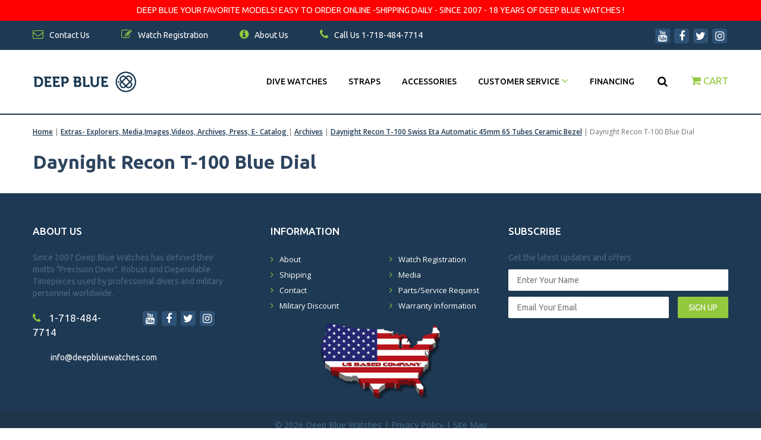

--- FILE ---
content_type: text/html
request_url: https://www.deepbluewatches.com/daretbldi6.html
body_size: 6440
content:
<!DOCTYPE HTML><html><head><title>Daynight Recon T-100 Blue Dial - Daynight Recon T-100 Swiss Eta  Automatic  45mm 65 Tubes Ceramic Bezel</title><meta name="keywords" content="" /><meta name="Description" content="scuba diving equipment list | best dive watches under 500" /><link rel="stylesheet" href="https://maxcdn.bootstrapcdn.com/bootstrap/3.3.7/css/bootstrap.min.css" integrity="sha384-BVYiiSIFeK1dGmJRAkycuHAHRg32OmUcww7on3RYdg4Va+PmSTsz/K68vbdEjh4u" crossorigin="anonymous">
    <link rel="stylesheet" href="https://cdnjs.cloudflare.com/ajax/libs/slick-carousel/1.6.0/slick.min.css" integrity="sha256-jySGIHdxeqZZvJ9SHgPNjbsBP8roij7/WjgkoGTJICk=" crossorigin="anonymous" />
    <link rel="stylesheet" href="https://cdnjs.cloudflare.com/ajax/libs/slick-carousel/1.6.0/slick-theme.min.css" integrity="sha256-WmhCJ8Hu9ZnPRdh14PkGpz4PskespJwN5wwaFOfvgY8=" crossorigin="anonymous" />
    <link href="https://maxcdn.bootstrapcdn.com/font-awesome/4.7.0/css/font-awesome.min.css" rel="stylesheet" integrity="sha384-wvfXpqpZZVQGK6TAh5PVlGOfQNHSoD2xbE+QkPxCAFlNEevoEH3Sl0sibVcOQVnN" crossorigin="anonymous">
    <link href="https://fonts.googleapis.com/css?family=Open+Sans:400,600,700|Ubuntu:400,500,700" rel="stylesheet">
<link rel="stylesheet" href="https://sep.turbifycdn.com/ty/cdn/yhst-11234668104341/jquery.mmenu.css?t=1768762733&" />
<link rel="stylesheet" href="https://sep.turbifycdn.com/ty/cdn/yhst-11234668104341/tld-styles-w-responsive-v1.5.css?t=1768762733&" />
<link rel="shortcut icon" href="https://sep.turbifycdn.com/ty/cdn/yhst-11234668104341/favicon-dbw.ico?t=1768762733&" />
<script src="https://ajax.googleapis.com/ajax/libs/jquery/3.2.1/jquery.min.js"></script>
<meta name="viewport" content="width=device-width, initial-scale=1.0, minimum-scale=1.0, user-scalable=0" />
<meta http-equiv="X-UA-Compatible" content="IE=edge;" />
<!-- Facebook Pixel Code -->
<script>
  !function(f,b,e,v,n,t,s)
  {if(f.fbq)return;n=f.fbq=function(){n.callMethod?
  n.callMethod.apply(n,arguments):n.queue.push(arguments)};
  if(!f._fbq)f._fbq=n;n.push=n;n.loaded=!0;n.version='2.0';
  n.queue=[];t=b.createElement(e);t.async=!0;
  t.src=v;s=b.getElementsByTagName(e)[0];
  s.parentNode.insertBefore(t,s)}(window, document,'script',
  'https://connect.facebook.net/en_US/fbevents.js');
  fbq('init', '995197290853468');
  fbq('track', 'PageView');
</script>
<noscript><img height="1" width="1" style="display:none"
  src="https://www.facebook.com/tr?id=995197290853468&ev=PageView&noscript=1"
/></noscript>
<!-- End Facebook Pixel Code -->
<meta name="google-site-verification" content="Br4yQZQdRPItzzADfSf-KzatWfFtzyUqYUTkNtCofqQ" />
<!-- Global site tag (gtag.js) - Google Ads: 833077733 -->
<script>
var site_tracking_deactivated = false;
</script>
<script async src="https://www.googletagmanager.com/gtag/js?id=AW-833077733" onerror="site_tracking_deactivated = true"></script>
<script>
  window.dataLayer = window.dataLayer || [];
  function gtag(){dataLayer.push(arguments);}
  gtag('js', new Date());

  gtag('config', 'AW-833077733');
</script><link rel="stylesheet" type="text/css" href="tld-edits.css" /><link rel="stylesheet" type="text/css" href="https://sep.turbifycdn.com/ty/cdn/yhst-11234668104341/jquery.fancybox.min.css" /><link rel="stylesheet" type="text/css" href="https://scripts.truelightdesigns.com/clients/dbw/floating-cart/truelight-floatingcart-styles-1.1.css" /></head><body class="nindex daretbldi6"><div style="text-align: center;line-height: 35px;background: #ff0000;color: #fff;">DEEP BLUE  YOUR FAVORITE MODELS! EASY TO ORDER ONLINE -SHIPPING DAILY - SINCE 2007 - 18 YEARS OF DEEP BLUE WATCHES !</div><div class="full-blue">
    <div class="container top-head">
        <div class="row">
            <div class="col-md-10 col-sm-9 col-xs-6 toplinks">
                <ul>
                    <li><a href="contact.html"><i class="fa fa-envelope-o green" aria-hidden="true"></i><span> Contact Us</span></a></li>
                    <li><a href="ware.html"><i class="fa fa-pencil-square-o green" aria-hidden="true"></i><span> Watch Registration</span></a></li>
                    <li><a href="aboutus.html"><i class="fa fa-info-circle green" aria-hidden="true"></i> About Us</a></li>
                    <li><a href="tel:17184847714"><i class="fa fa-phone green" aria-hidden="true"></i><span> Call Us 1-718-484-7714</span></a></li>
<li class="visible-small"><a href="https://order.store.turbify.net/yhst-11234668104341/cgi-bin/wg-order?yhst-11234668104341"><i class="fa fa-shopping-cart green" aria-hidden="true"></i></a></li>
                </ul>
            </div>
            <div class="col-md-2 col-sm-3 col-xs-6  text-right social-top">
                <ul>
                    <li><a href="//www.youtube.com/user/DeepBlueWatches" target="_blank"><i class="fa fa-youtube" aria-hidden="true"></i></a></li>
                    <li><a href="//www.facebook.com/DeepBlueWatches" target="_blank"><i class="fa fa-facebook" aria-hidden="true"></i></a></li>
                    <li><a href="//twitter.com/DeepBlueUSA" target="_blank"><i class="fa fa-twitter" aria-hidden="true"></i></a></li>
                    <li><a href="//instagram.com/deepbluewatches" target="_blank"><i class="fa fa-instagram" aria-hidden="true"></i></a></li>
                </ul>
            </div>
        </div>
    </div>
</div>
<div class="full-header">
    <div class="container header">
        <div class="row">
            <div class="col-md-3"><a href="#mmenu"><i class="fa fa-bars" aria-hidden="true"></i><a><a href="index.html"><img src="https://s.turbifycdn.com/aah/yhst-11234668104341/home-360.png" width="176" height="37" border="0" hspace="0" vspace="0" alt="Deep Blue Watches" /></a><a href="#" class="search-btn-mobile"><i class="fa fa-search" aria-hidden="true"></i></a></div>
            <div class="col-md-9 menu text-right">
<nav id="mmenu">
                <ul>
                    <li><a href="watches.html">DIVE WATCHES</a></li><li><a href="restandbr.html">Straps</a></li><li><a href="accesories.html">Accessories</a></li><li class="dropdown"><a href="#" data-toggle="dropdown" id="customer-service">Customer Service <i class="fa fa-angle-down green" aria-hidden="true"></i></a><ul class="dropdown-menu" aria-labelledby="customer-service"><li><a href="shipping.html">Shipping</a></li><li><a href="contact.html">Contact</a></li><li><a href="ware.html">Watch Registration</a></li><li><a href="aboutus.html">FAQ / About Us</a></li><li><a href="parts-service-request.html">Parts/Service Request</a></li></ul></li><li><a href="financing.html">Financing</a></li>
                    <li class="search">
                        <form name="searchform" method="post" action="//www.deepbluewatches.com/nsearch.html">
                            <input type="hidden" name="vwcatalog" value="YHST-11234668104341">
                            <input type="text" placeholder="search..." class="input-search collapse" name="query">
                            <button type="submit" class="btn-link btn"><i class="fa fa-search" aria-hidden="true"></i></button>
                        </form>
                        <a href="#" class="close-search collapse"><i class="fa fa-times red" aria-hidden="true"></i></a>

                    </li>
                    <li class="cart menu-cart"><a href="https://order.store.turbify.net/yhst-11234668104341/cgi-bin/wg-order?yhst-11234668104341"><i class="fa fa-shopping-cart green" aria-hidden="true"></i> <span>Cart</span></a></li>
                </ul>
</nav>
            </div>
        </div>
    </div>
</div>
<div class="main">
    <div class="container section">
    <div class="row crumbs">
        <div class="col-xs-12"><a href="index.html">Home</a><span> | </span><a href="extrasmediai.html">Extras- Explorers, Media,Images,Videos, Archives, Press, E- Catalog </a><span> | </span><a href="archives.html">Archives</a><span> | </span><a href="daretswau45.html">Daynight Recon T-100 Swiss Eta  Automatic  45mm 65 Tubes Ceramic Bezel</a><span> | </span>Daynight Recon T-100 Blue Dial</div>
    </div>
    <div class="row">
        <div class="col-xs-12">
            <h1>Daynight Recon T-100 Blue Dial</h1>
        </div>
    </div>
    <div class="row caption">
        <div class="col-xs-12 cap"></div>
    </div>
    <div class="row section-contents">
        
    </div>
</div>
</div>
<div class="bottom-scripts">
    <script src="https://cdnjs.cloudflare.com/ajax/libs/slick-carousel/1.6.0/slick.min.js" integrity="sha256-4Cr335oZDYg4Di3OwgUOyqSTri0jUm2+7Gf2kH3zp1I=" crossorigin="anonymous"></script>
    <script src="https://maxcdn.bootstrapcdn.com/bootstrap/3.3.7/js/bootstrap.min.js" integrity="sha384-Tc5IQib027qvyjSMfHjOMaLkfuWVxZxUPnCJA7l2mCWNIpG9mGCD8wGNIcPD7Txa" crossorigin="anonymous"></script>
<script src="https://scripts.truelightdesigns.com/clients/dbw/tlw.ps-22.js"></script>
<script src="https://sep.turbifycdn.com/ty/cdn/yhst-11234668104341/jquery.mmenu.min.js?t=1768762733&"></script>
<!--<script src="https://sep.turbifycdn.com/ty/cdn/yhst-11234668104341/tld-scripts-w-responsive-v1.9.3.js?t=1768762733&"></script>-->
<script src="https://scripts.truelightdesigns.com/clients/dbw/tld-scripts-w-responsive-v1.9.6.js"></script>
<script src="https://scripts.truelightdesigns.com/clients/dbw/tld-inventory.js"></script>
<script>
$('a[hover-image-ref][hover-image-ref!=""] img').hover(function(){
    $(this).attr("src", $(this).parent().attr('hover-image-ref'));
}, function(){
    $(this).attr("src", $(this).parent().attr('watch-image-ref'));
});
</script>
</div>
<div class="full-blue-footer footer">
    <div class="container">
        <div class="row">
            <div class="col-sm-4">
                <h5>About Us</h5>
                <div class="about-col">
                    <div class="text">
                        Since 2007 Deep Blue Watches has defined their motto "Precision Diver". Robust and Dependable Timepieces used by professional divers and military personnel worldwide.
                    </div>
                    <div class="row">
                        <div class="col-lg-6"><a href="tel:17184847714"><i class="fa fa-phone green" aria-hidden="true"></i> 1-718-484-7714</a></div>
                        <div class="col-lg-6 social-bottom">
                            <ul>
                                <li><a href="//www.youtube.com/user/DeepBlueWatches" target="_blank"><i class="fa fa-youtube" aria-hidden="true"></i></a></li>
                                <li><a href="//www.facebook.com/DeepBlueWatches" target="_blank"><i class="fa fa-facebook" aria-hidden="true"></i></a></li>
                                <li><a href="//twitter.com/DeepBlueUSA" target="_blank"><i class="fa fa-twitter" aria-hidden="true"></i></a></li>
                                <li><a href="//instagram.com/deepbluewatches" target="_blank"><i class="fa fa-instagram" aria-hidden="true"></i></a></li>
                            </ul>
                        </div>
                    </div>
                    <div class="foot-mail">
                        <script>writeM('info@' + 'deepbluewatches.com');</script>
                    </div>
                </div>
            </div>
            <div class="col-sm-4 info-col">
                <h5>Information</h5>
                <div class="row open-sans">
                    <div class="col-xs-6">
                        <ul>
                            <li><a href="aboutus.html">About</a></li>
                            <li><a href="shipping.html">Shipping</a></li>
                            <li><a href="contact.html">Contact</a></li>
                            <li><a href="inwe.html">Military Discount</a></li>
                        </ul>
                    </div>
                    <div class="col-xs-6">
                        <ul>
                            <li><a href="ware.html">Watch Registration</a></li>
                            <li><a href="extrasmediai.html">Media</a></li>
<li><a href="parts-service-request.html">Parts/Service Request</a></li>
<li><a href="warranty-information.html">Warranty Information</a></li>
                        </ul>
                    </div>
<div style="margin:20px 0" class="col-xs-12 text-center"><img alt="Deep Blue Watches - USA Company" style="max-width:200px" width="200" height="127" src="https://sep.turbifycdn.com/ty/cdn/yhst-11234668104341/dbw-usa-250.png"></div>
                </div>
            </div>
            <div class="col-sm-4">
                <h5>Subscribe</h5>
                <div class="col-subscribe">
                    <div class="text">Get the latest updates and offers.</div>
                    <form class="mailing-form">
                        <div class="row">
                            <div class="col-xs-12">
                                <input type="text" name="name" placeholder="Enter Your Name" required />
                            </div>
                        </div>
                        <div class="row">
                            <div class="col-xs-9">
                                <input type="text" name="email" placeholder="Email Your Email" required />
                            </div>
                            <div class="col-xs-3 submit-btn">
                                <button type="submit">SIGN UP</button>
                            </div>
                        </div>
<div class="help-text" style="color:#fff"></div>
<div class="cf-turnstile" data-sitekey="0x4AAAAAAA0VbDDfJeT6fBhV"></div>
                    </form>
                </div>
<script src="https://challenges.cloudflare.com/turnstile/v0/api.js"></script>
<script src="https://scripts.truelightdesigns.com/clients/dpw/sibjs-24-turn.js"></script>
<style>
.mailing-form .cf-turnstile iframe{width:100% !important}
</style>
            </div>
        </div>
    </div>
</div>
<div class="full-footer-deep-blue">
    <div class="container">
        <div class="row">
            <div class="col-xs-12 text-center open-sans">
                &copy; <script>d = new Date; document.write(d.getFullYear());</script> Deep Blue Watches | <a href="privacypolicy.html">Privacy Policy</a> | <a href="ind.html">Site Map</a>
            </div>
        </div>
    </div>
</div><!--Start of Tawk.to Script-->
<script type="text/javascript">
var Tawk_API=Tawk_API||{}, Tawk_LoadStart=new Date();
(function(){
var s1=document.createElement("script"),s0=document.getElementsByTagName("script")[0];
s1.async=true;
s1.src='https://embed.tawk.to/585945afddb8373fd2b14b34/default';
s1.charset='UTF-8';
s1.setAttribute('crossorigin','*');
s0.parentNode.insertBefore(s1,s0);
})();
</script>
<!--End of Tawk.to Script--><script src="https://sep.turbifycdn.com/ty/cdn/yhst-11234668104341/jquery.fancybox.min.js"></script><script src="https://cdn.jsdelivr.net/jquery.storage-api/1.7.2/jquery.storageapi.min.js"></script></body>
<!-- Google tag (gtag.js) -->  <script async src='https://www.googletagmanager.com/gtag/js?id=G-18XXZQD90D'></script><script> window.dataLayer = window.dataLayer || [];  function gtag(){dataLayer.push(arguments);}  gtag('js', new Date());  gtag('config', 'G-18XXZQD90D');</script><script> var YStore = window.YStore || {}; var GA_GLOBALS = window.GA_GLOBALS || {}; var GA_CLIENT_ID; try { YStore.GA = (function() { var isSearchPage = (typeof(window.location) === 'object' && typeof(window.location.href) === 'string' && window.location.href.indexOf('nsearch') !== -1); var isProductPage = (typeof(PAGE_ATTRS) === 'object' && PAGE_ATTRS.isOrderable === '1' && typeof(PAGE_ATTRS.name) === 'string'); function initGA() { } function setProductPageView() { PAGE_ATTRS.category = PAGE_ATTRS.catNamePath.replace(/ > /g, '/'); PAGE_ATTRS.category = PAGE_ATTRS.category.replace(/>/g, '/'); gtag('event', 'view_item', { currency: 'USD', value: parseFloat(PAGE_ATTRS.salePrice), items: [{ item_name: PAGE_ATTRS.name, item_category: PAGE_ATTRS.category, item_brand: PAGE_ATTRS.brand, price: parseFloat(PAGE_ATTRS.salePrice) }] }); } function defaultTrackAddToCart() { var all_forms = document.forms; var vwqnty = 0; document.addEventListener('DOMContentLoaded', event => { for (var i = 0; i < all_forms.length; i += 1) { if (typeof storeCheckoutDomain != 'undefined' && storeCheckoutDomain != 'order.store.turbify.net') { all_forms[i].addEventListener('submit', function(e) { if (typeof(GA_GLOBALS.dont_track_add_to_cart) !== 'undefined' && GA_GLOBALS.dont_track_add_to_cart === true) { return; } e = e || window.event; var target = e.target || e.srcElement; if (typeof(target) === 'object' && typeof(target.id) === 'string' && target.id.indexOf('yfc') === -1 && e.defaultPrevented === true) { return } e.preventDefault(); vwqnty = 1; if( typeof(target.vwquantity) !== 'undefined' ) { vwqnty = target.vwquantity.value; } if( vwqnty > 0 ) { gtag('event', 'add_to_cart', { value: parseFloat(PAGE_ATTRS.salePrice), currency: 'USD', items: [{ item_name: PAGE_ATTRS.name, item_category: PAGE_ATTRS.category, item_brand: PAGE_ATTRS.brand, price: parseFloat(PAGE_ATTRS.salePrice), quantity: vwqnty }] }); if (typeof(target) === 'object' && typeof(target.id) === 'string' && target.id.indexOf('yfc') != -1) { return; } if (typeof(target) === 'object') { target.submit(); } } }) } } }); } return { startPageTracking: function() { initGA(); if (isProductPage) { setProductPageView(); if (typeof(GA_GLOBALS.dont_track_add_to_cart) === 'undefined' || GA_GLOBALS.dont_track_add_to_cart !== true) { defaultTrackAddToCart() } } }, trackAddToCart: function(itemsList, callback) { itemsList = itemsList || []; var ga_cartItems = []; if (itemsList.length === 0 && typeof(PAGE_ATTRS) === 'object') { if (typeof(PAGE_ATTRS.catNamePath) !== 'undefined') { PAGE_ATTRS.category = PAGE_ATTRS.catNamePath.replace(/ > /g, '/'); PAGE_ATTRS.category = PAGE_ATTRS.category.replace(/>/g, '/') } itemsList.push(PAGE_ATTRS); } if (itemsList.length === 0) { return } var orderTotal = 0; for (var i = 0; i < itemsList.length; i += 1) { var itemObj = itemsList[i]; var gaItemObj = {}; if (typeof(itemObj.id) !== 'undefined') { gaItemObj.id = itemObj.id } if (typeof(itemObj.name) !== 'undefined') { gaItemObj.name = itemObj.name } if (typeof(itemObj.category) !== 'undefined') { gaItemObj.category = itemObj.category } if (typeof(itemObj.brand) !== 'undefined') { gaItemObj.brand = itemObj.brand } if (typeof(itemObj.salePrice) !== 'undefined') { gaItemObj.price = itemObj.salePrice } if (typeof(itemObj.quantity) !== 'undefined') { gaItemObj.quantity = itemObj.quantity } ga_cartItems.push(gaItemObj); orderTotal += parseFloat(itemObj.salePrice) * itemObj.quantity; } gtag('event', 'add_to_cart', { value: orderTotal, currency: 'USD', items: ga_cartItems }); } } })(); YStore.GA.startPageTracking() } catch (e) { if (typeof(window.console) === 'object' && typeof(window.console.log) === 'function') { console.log('Error occurred while executing Google Analytics:'); console.log(e) } } </script> <script type="text/javascript">
csell_env = 'ue1';
 var storeCheckoutDomain = 'secure.deepbluewatches.com';
</script>

<script type="text/javascript">
  function toOSTN(node){
    if(node.hasAttributes()){
      for (const attr of node.attributes) {
        node.setAttribute(attr.name,attr.value.replace(/(us-dc1-order|us-dc2-order|order)\.(store|stores)\.([a-z0-9-]+)\.(net|com)/g, storeCheckoutDomain));
      }
    }
  };
  document.addEventListener('readystatechange', event => {
  if(typeof storeCheckoutDomain != 'undefined' && storeCheckoutDomain != "order.store.turbify.net"){
    if (event.target.readyState === "interactive") {
      fromOSYN = document.getElementsByTagName('form');
        for (let i = 0; i < fromOSYN.length; i++) {
          toOSTN(fromOSYN[i]);
        }
      }
    }
  });
</script>
<script type="text/javascript">
// Begin Store Generated Code
 </script> <script type="text/javascript" src="https://s.turbifycdn.com/lq/ult/ylc_1.9.js" ></script> <script type="text/javascript" src="https://s.turbifycdn.com/ae/lib/smbiz/store/csell/beacon-a9518fc6e4.js" >
</script>
<script type="text/javascript">
// Begin Store Generated Code
 csell_page_data = {}; csell_page_rec_data = []; ts='TOK_STORE_ID';
</script>
<script type="text/javascript">
// Begin Store Generated Code
function csell_GLOBAL_INIT_TAG() { var csell_token_map = {}; csell_token_map['TOK_SPACEID'] = '2022276099'; csell_token_map['TOK_URL'] = ''; csell_token_map['TOK_STORE_ID'] = 'yhst-11234668104341'; csell_token_map['TOK_ITEM_ID_LIST'] = 'daretbldi6'; csell_token_map['TOK_ORDER_HOST'] = 'order.store.turbify.net'; csell_token_map['TOK_BEACON_TYPE'] = 'prod'; csell_token_map['TOK_RAND_KEY'] = 't'; csell_token_map['TOK_IS_ORDERABLE'] = '2';  c = csell_page_data; var x = (typeof storeCheckoutDomain == 'string')?storeCheckoutDomain:'order.store.turbify.net'; var t = csell_token_map; c['s'] = t['TOK_SPACEID']; c['url'] = t['TOK_URL']; c['si'] = t[ts]; c['ii'] = t['TOK_ITEM_ID_LIST']; c['bt'] = t['TOK_BEACON_TYPE']; c['rnd'] = t['TOK_RAND_KEY']; c['io'] = t['TOK_IS_ORDERABLE']; YStore.addItemUrl = 'http%s://'+x+'/'+t[ts]+'/ymix/MetaController.html?eventName.addEvent&cartDS.shoppingcart_ROW0_m_orderItemVector_ROW0_m_itemId=%s&cartDS.shoppingcart_ROW0_m_orderItemVector_ROW0_m_quantity=1&ysco_key_cs_item=1&sectionId=ysco.cart&ysco_key_store_id='+t[ts]; } 
</script>
<script type="text/javascript">
// Begin Store Generated Code
function csell_REC_VIEW_TAG() {  var env = (typeof csell_env == 'string')?csell_env:'prod'; var p = csell_page_data; var a = '/sid='+p['si']+'/io='+p['io']+'/ii='+p['ii']+'/bt='+p['bt']+'-view'+'/en='+env; var r=Math.random(); YStore.CrossSellBeacon.renderBeaconWithRecData(p['url']+'/p/s='+p['s']+'/'+p['rnd']+'='+r+a); } 
</script>
<script type="text/javascript">
// Begin Store Generated Code
var csell_token_map = {}; csell_token_map['TOK_PAGE'] = 'p'; csell_token_map['TOK_CURR_SYM'] = '$'; csell_token_map['TOK_WS_URL'] = 'https://yhst-11234668104341.csell.store.turbify.net/cs/recommend?itemids=daretbldi6&location=p'; csell_token_map['TOK_SHOW_CS_RECS'] = 'true';  var t = csell_token_map; csell_GLOBAL_INIT_TAG(); YStore.page = t['TOK_PAGE']; YStore.currencySymbol = t['TOK_CURR_SYM']; YStore.crossSellUrl = t['TOK_WS_URL']; YStore.showCSRecs = t['TOK_SHOW_CS_RECS']; </script> <script type="text/javascript" src="https://s.turbifycdn.com/ae/store/secure/recs-1.3.2.2.js" ></script> <script type="text/javascript" >
</script>
</html>
<!-- html109.prod.store.e1b.lumsb.com Sun Jan 18 23:54:35 PST 2026 -->
